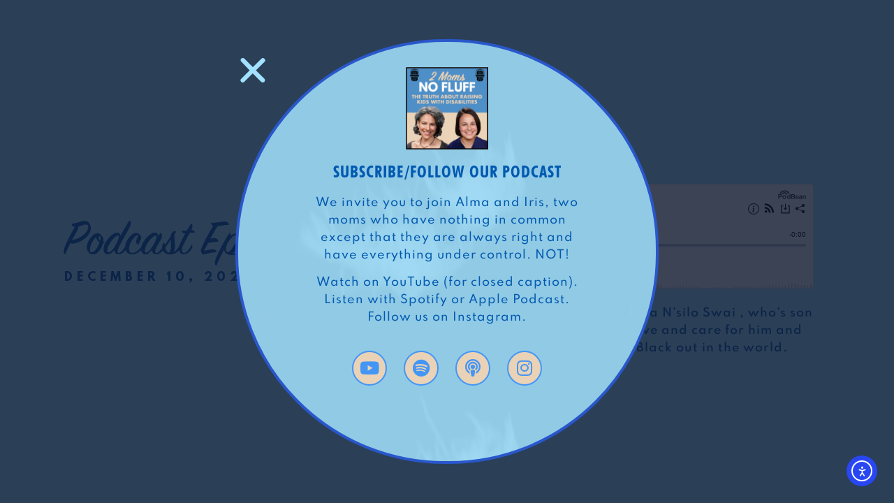

--- FILE ---
content_type: text/css; charset=utf-8
request_url: https://2momsnofluff.com/wp-content/uploads/elementor/css/post-5.css?ver=1768985285
body_size: 862
content:
.elementor-kit-5{--e-global-color-primary:#0059B0;--e-global-color-secondary:#0059B0;--e-global-color-text:#0059B0;--e-global-color-accent:#E9D2B6;--e-global-color-e4afdb7:#F5CE45;--e-global-color-622beea:#FFFFFF;--e-global-color-5e3ab13:#4396F6;--e-global-color-f21684d:#A2E1FF;--e-global-color-fc86246:#0059B0;--e-global-color-b2f0fd5:#91CBE7;--e-global-color-86f2063:#E9D2B6;--e-global-typography-primary-font-family:"Roboto";--e-global-typography-primary-font-weight:600;--e-global-typography-secondary-font-family:"Roboto Slab";--e-global-typography-secondary-font-weight:400;--e-global-typography-text-font-family:"Roboto";--e-global-typography-text-font-weight:400;--e-global-typography-accent-font-family:"Roboto";--e-global-typography-accent-font-weight:500;}.elementor-kit-5 e-page-transition{background-color:#FFBC7D;}.elementor-kit-5 a{color:var( --e-global-color-5e3ab13 );font-family:"Spartan Regular", Sans-serif;font-size:1rem;font-weight:900;letter-spacing:0px;}.elementor-kit-5 h1{font-family:"Futura Bold", Sans-serif;}.elementor-kit-5 h3{line-height:1.8em;}.elementor-section.elementor-section-boxed > .elementor-container{max-width:1140px;}.e-con{--container-max-width:1140px;}.elementor-widget:not(:last-child){margin-block-end:20px;}.elementor-element{--widgets-spacing:20px 20px;--widgets-spacing-row:20px;--widgets-spacing-column:20px;}{}h1.entry-title{display:var(--page-title-display);}.site-header .site-branding{flex-direction:column;align-items:stretch;}.site-header{padding-inline-end:0px;padding-inline-start:0px;}.site-footer .site-branding{flex-direction:column;align-items:stretch;}@media(max-width:1024px){.elementor-kit-5 h3{font-size:24px;}.elementor-section.elementor-section-boxed > .elementor-container{max-width:1024px;}.e-con{--container-max-width:1024px;}}@media(max-width:767px){.elementor-kit-5 h3{font-size:20px;line-height:1.4em;}.elementor-section.elementor-section-boxed > .elementor-container{max-width:767px;}.e-con{--container-max-width:767px;}}/* Start Custom Fonts CSS */@font-face {
	font-family: 'Spartan Regular';
	font-style: normal;
	font-weight: 500;
	font-display: auto;
	src: url('https://2momsnofluff.com/wp-content/uploads/2023/03/Spartan-Regular.ttf') format('truetype');
}
@font-face {
	font-family: 'Spartan Regular';
	font-style: normal;
	font-weight: 600;
	font-display: auto;
	src: url('https://2momsnofluff.com/wp-content/uploads/2023/03/Spartan-SemiBold.ttf') format('truetype');
}
@font-face {
	font-family: 'Spartan Regular';
	font-style: normal;
	font-weight: 300;
	font-display: auto;
	src: url('https://2momsnofluff.com/wp-content/uploads/2023/03/Spartan-Light.ttf') format('truetype');
}
@font-face {
	font-family: 'Spartan Regular';
	font-style: normal;
	font-weight: normal;
	font-display: auto;
	src: url('https://2momsnofluff.com/wp-content/uploads/2023/03/Spartan-Medium.ttf') format('truetype');
}
/* End Custom Fonts CSS */
/* Start Custom Fonts CSS */@font-face {
	font-family: 'Futura Bold';
	font-style: normal;
	font-weight: normal;
	font-display: auto;
	src: url('https://2momsnofluff.com/wp-content/uploads/2022/02/Futura-Bold-font.ttf') format('truetype');
}
/* End Custom Fonts CSS */

--- FILE ---
content_type: text/css; charset=utf-8
request_url: https://2momsnofluff.com/wp-content/uploads/elementor/css/post-687.css?ver=1768985285
body_size: 1746
content:
.elementor-687 .elementor-element.elementor-element-7788e7a > .elementor-container > .elementor-column > .elementor-widget-wrap{align-content:center;align-items:center;}.elementor-687 .elementor-element.elementor-element-7788e7a:not(.elementor-motion-effects-element-type-background), .elementor-687 .elementor-element.elementor-element-7788e7a > .elementor-motion-effects-container > .elementor-motion-effects-layer{background-image:url("https://2momsnofluff.com/wp-content/uploads/2023/02/mailchimp_header_background.png");background-position:center right;background-repeat:repeat;background-size:contain;}.elementor-687 .elementor-element.elementor-element-7788e7a > .elementor-background-overlay{opacity:0.9;transition:background 0.3s, border-radius 0.3s, opacity 0.3s;}.elementor-687 .elementor-element.elementor-element-7788e7a{border-style:solid;border-width:0px 0px 3px 0px;border-color:var( --e-global-color-86f2063 );transition:background 0.3s, border 0.3s, border-radius 0.3s, box-shadow 0.3s;}.elementor-687 .elementor-element.elementor-element-16fc4e1.elementor-column > .elementor-widget-wrap{justify-content:center;}.elementor-bc-flex-widget .elementor-687 .elementor-element.elementor-element-73ab516.elementor-column .elementor-widget-wrap{align-items:center;}.elementor-687 .elementor-element.elementor-element-73ab516.elementor-column.elementor-element[data-element_type="column"] > .elementor-widget-wrap.elementor-element-populated{align-content:center;align-items:center;}.elementor-687 .elementor-element.elementor-element-ee91709{text-align:center;}.elementor-687 .elementor-element.elementor-element-ee91709 img{max-width:75%;}.elementor-bc-flex-widget .elementor-687 .elementor-element.elementor-element-f19958d.elementor-column .elementor-widget-wrap{align-items:center;}.elementor-687 .elementor-element.elementor-element-f19958d.elementor-column.elementor-element[data-element_type="column"] > .elementor-widget-wrap.elementor-element-populated{align-content:center;align-items:center;}.elementor-687 .elementor-element.elementor-element-6df0b6e > .elementor-widget-container{border-style:none;}.elementor-687 .elementor-element.elementor-element-6df0b6e .elementor-menu-toggle{margin:0 auto;background-color:rgba(0,0,0,0);}.elementor-687 .elementor-element.elementor-element-6df0b6e .elementor-nav-menu .elementor-item{font-family:"League Spartan", Sans-serif;font-size:1rem;font-weight:100;text-transform:uppercase;letter-spacing:1px;}.elementor-687 .elementor-element.elementor-element-6df0b6e .elementor-nav-menu--main .elementor-item{color:var( --e-global-color-5e3ab13 );fill:var( --e-global-color-5e3ab13 );padding-left:0px;padding-right:0px;padding-top:10px;padding-bottom:10px;}.elementor-687 .elementor-element.elementor-element-6df0b6e .elementor-nav-menu--main .elementor-item:hover,
					.elementor-687 .elementor-element.elementor-element-6df0b6e .elementor-nav-menu--main .elementor-item.elementor-item-active,
					.elementor-687 .elementor-element.elementor-element-6df0b6e .elementor-nav-menu--main .elementor-item.highlighted,
					.elementor-687 .elementor-element.elementor-element-6df0b6e .elementor-nav-menu--main .elementor-item:focus{color:var( --e-global-color-5e3ab13 );fill:var( --e-global-color-5e3ab13 );}.elementor-687 .elementor-element.elementor-element-6df0b6e .elementor-nav-menu--main .elementor-item.elementor-item-active{color:var( --e-global-color-5e3ab13 );}.elementor-687 .elementor-element.elementor-element-6df0b6e .elementor-nav-menu--dropdown a, .elementor-687 .elementor-element.elementor-element-6df0b6e .elementor-menu-toggle{color:var( --e-global-color-5e3ab13 );fill:var( --e-global-color-5e3ab13 );}.elementor-687 .elementor-element.elementor-element-6df0b6e .elementor-nav-menu--dropdown{background-color:var( --e-global-color-b2f0fd5 );}.elementor-687 .elementor-element.elementor-element-6df0b6e .elementor-nav-menu--dropdown a:hover,
					.elementor-687 .elementor-element.elementor-element-6df0b6e .elementor-nav-menu--dropdown a:focus,
					.elementor-687 .elementor-element.elementor-element-6df0b6e .elementor-nav-menu--dropdown a.elementor-item-active,
					.elementor-687 .elementor-element.elementor-element-6df0b6e .elementor-nav-menu--dropdown a.highlighted,
					.elementor-687 .elementor-element.elementor-element-6df0b6e .elementor-menu-toggle:hover,
					.elementor-687 .elementor-element.elementor-element-6df0b6e .elementor-menu-toggle:focus{color:var( --e-global-color-5e3ab13 );}.elementor-687 .elementor-element.elementor-element-6df0b6e .elementor-nav-menu--dropdown a:hover,
					.elementor-687 .elementor-element.elementor-element-6df0b6e .elementor-nav-menu--dropdown a:focus,
					.elementor-687 .elementor-element.elementor-element-6df0b6e .elementor-nav-menu--dropdown a.elementor-item-active,
					.elementor-687 .elementor-element.elementor-element-6df0b6e .elementor-nav-menu--dropdown a.highlighted{background-color:var( --e-global-color-b2f0fd5 );}.elementor-687 .elementor-element.elementor-element-6df0b6e .elementor-nav-menu--dropdown .elementor-item, .elementor-687 .elementor-element.elementor-element-6df0b6e .elementor-nav-menu--dropdown  .elementor-sub-item{font-family:"League Spartan", Sans-serif;font-weight:500;}.elementor-687 .elementor-element.elementor-element-6df0b6e div.elementor-menu-toggle{color:var( --e-global-color-5e3ab13 );}.elementor-687 .elementor-element.elementor-element-6df0b6e div.elementor-menu-toggle svg{fill:var( --e-global-color-5e3ab13 );}.elementor-bc-flex-widget .elementor-687 .elementor-element.elementor-element-d66a949.elementor-column .elementor-widget-wrap{align-items:center;}.elementor-687 .elementor-element.elementor-element-d66a949.elementor-column.elementor-element[data-element_type="column"] > .elementor-widget-wrap.elementor-element-populated{align-content:center;align-items:center;}.elementor-687 .elementor-element.elementor-element-d683aad .elementor-button{background-color:#E9D2B6;font-family:"League Spartan", Sans-serif;font-size:0.9rem;text-transform:uppercase;line-height:1.4em;letter-spacing:1px;fill:var( --e-global-color-5e3ab13 );color:var( --e-global-color-5e3ab13 );border-style:solid;border-color:var( --e-global-color-5e3ab13 );border-radius:100px 100px 100px 100px;padding:12px 8px 8px 8px;}.elementor-687 .elementor-element.elementor-element-d683aad .elementor-button:hover, .elementor-687 .elementor-element.elementor-element-d683aad .elementor-button:focus{background-color:var( --e-global-color-5e3ab13 );color:var( --e-global-color-86f2063 );border-color:var( --e-global-color-secondary );}.elementor-687 .elementor-element.elementor-element-d683aad{width:auto;max-width:auto;}.elementor-687 .elementor-element.elementor-element-d683aad .elementor-button:hover svg, .elementor-687 .elementor-element.elementor-element-d683aad .elementor-button:focus svg{fill:var( --e-global-color-86f2063 );}.elementor-bc-flex-widget .elementor-687 .elementor-element.elementor-element-4809455.elementor-column .elementor-widget-wrap{align-items:center;}.elementor-687 .elementor-element.elementor-element-4809455.elementor-column.elementor-element[data-element_type="column"] > .elementor-widget-wrap.elementor-element-populated{align-content:center;align-items:center;}.elementor-687 .elementor-element.elementor-element-85dcc31{text-align:center;}.elementor-687 .elementor-element.elementor-element-85dcc31 img{max-width:75%;}.elementor-bc-flex-widget .elementor-687 .elementor-element.elementor-element-2c60f5c.elementor-column .elementor-widget-wrap{align-items:center;}.elementor-687 .elementor-element.elementor-element-2c60f5c.elementor-column.elementor-element[data-element_type="column"] > .elementor-widget-wrap.elementor-element-populated{align-content:center;align-items:center;}.elementor-687 .elementor-element.elementor-element-9fcda95 > .elementor-widget-container{border-style:none;}.elementor-687 .elementor-element.elementor-element-9fcda95 .elementor-menu-toggle{margin:0 auto;background-color:rgba(0,0,0,0);}.elementor-687 .elementor-element.elementor-element-9fcda95 .elementor-nav-menu .elementor-item{font-family:"League Spartan", Sans-serif;font-size:1rem;font-weight:100;text-transform:uppercase;letter-spacing:1px;}.elementor-687 .elementor-element.elementor-element-9fcda95 .elementor-nav-menu--main .elementor-item{color:var( --e-global-color-5e3ab13 );fill:var( --e-global-color-5e3ab13 );padding-left:0px;padding-right:0px;padding-top:10px;padding-bottom:10px;}.elementor-687 .elementor-element.elementor-element-9fcda95 .elementor-nav-menu--main .elementor-item:hover,
					.elementor-687 .elementor-element.elementor-element-9fcda95 .elementor-nav-menu--main .elementor-item.elementor-item-active,
					.elementor-687 .elementor-element.elementor-element-9fcda95 .elementor-nav-menu--main .elementor-item.highlighted,
					.elementor-687 .elementor-element.elementor-element-9fcda95 .elementor-nav-menu--main .elementor-item:focus{color:var( --e-global-color-5e3ab13 );fill:var( --e-global-color-5e3ab13 );}.elementor-687 .elementor-element.elementor-element-9fcda95 .elementor-nav-menu--main .elementor-item.elementor-item-active{color:var( --e-global-color-5e3ab13 );}.elementor-687 .elementor-element.elementor-element-9fcda95 .elementor-nav-menu--dropdown a, .elementor-687 .elementor-element.elementor-element-9fcda95 .elementor-menu-toggle{color:var( --e-global-color-5e3ab13 );fill:var( --e-global-color-5e3ab13 );}.elementor-687 .elementor-element.elementor-element-9fcda95 .elementor-nav-menu--dropdown{background-color:var( --e-global-color-b2f0fd5 );}.elementor-687 .elementor-element.elementor-element-9fcda95 .elementor-nav-menu--dropdown a:hover,
					.elementor-687 .elementor-element.elementor-element-9fcda95 .elementor-nav-menu--dropdown a:focus,
					.elementor-687 .elementor-element.elementor-element-9fcda95 .elementor-nav-menu--dropdown a.elementor-item-active,
					.elementor-687 .elementor-element.elementor-element-9fcda95 .elementor-nav-menu--dropdown a.highlighted,
					.elementor-687 .elementor-element.elementor-element-9fcda95 .elementor-menu-toggle:hover,
					.elementor-687 .elementor-element.elementor-element-9fcda95 .elementor-menu-toggle:focus{color:var( --e-global-color-5e3ab13 );}.elementor-687 .elementor-element.elementor-element-9fcda95 .elementor-nav-menu--dropdown a:hover,
					.elementor-687 .elementor-element.elementor-element-9fcda95 .elementor-nav-menu--dropdown a:focus,
					.elementor-687 .elementor-element.elementor-element-9fcda95 .elementor-nav-menu--dropdown a.elementor-item-active,
					.elementor-687 .elementor-element.elementor-element-9fcda95 .elementor-nav-menu--dropdown a.highlighted{background-color:var( --e-global-color-b2f0fd5 );}.elementor-687 .elementor-element.elementor-element-9fcda95 .elementor-nav-menu--dropdown .elementor-item, .elementor-687 .elementor-element.elementor-element-9fcda95 .elementor-nav-menu--dropdown  .elementor-sub-item{font-family:"League Spartan", Sans-serif;font-weight:500;}.elementor-687 .elementor-element.elementor-element-9fcda95 div.elementor-menu-toggle{color:var( --e-global-color-5e3ab13 );}.elementor-687 .elementor-element.elementor-element-9fcda95 div.elementor-menu-toggle svg{fill:var( --e-global-color-5e3ab13 );}.elementor-bc-flex-widget .elementor-687 .elementor-element.elementor-element-f70ef8e.elementor-column .elementor-widget-wrap{align-items:center;}.elementor-687 .elementor-element.elementor-element-f70ef8e.elementor-column.elementor-element[data-element_type="column"] > .elementor-widget-wrap.elementor-element-populated{align-content:center;align-items:center;}.elementor-theme-builder-content-area{height:400px;}.elementor-location-header:before, .elementor-location-footer:before{content:"";display:table;clear:both;}@media(max-width:1024px){.elementor-687 .elementor-element.elementor-element-7788e7a{padding:0px 0px 0px 0px;}.elementor-687 .elementor-element.elementor-element-73ab516 > .elementor-element-populated{padding:0px 0px 0px 0px;}.elementor-687 .elementor-element.elementor-element-ee91709 > .elementor-widget-container{margin:20px 0px 15px 0px;}.elementor-687 .elementor-element.elementor-element-ee91709{text-align:center;}.elementor-687 .elementor-element.elementor-element-ee91709 img{max-width:25%;}.elementor-687 .elementor-element.elementor-element-f19958d > .elementor-element-populated{padding:0px 0px 0px 0px;}.elementor-687 .elementor-element.elementor-element-6df0b6e .elementor-nav-menu--dropdown .elementor-item, .elementor-687 .elementor-element.elementor-element-6df0b6e .elementor-nav-menu--dropdown  .elementor-sub-item{font-size:0.9rem;}.elementor-687 .elementor-element.elementor-element-6df0b6e .elementor-nav-menu--dropdown a{padding-left:10px;padding-right:10px;padding-top:25px;padding-bottom:25px;}.elementor-687 .elementor-element.elementor-element-6df0b6e{--nav-menu-icon-size:30px;}.elementor-687 .elementor-element.elementor-element-d66a949.elementor-column > .elementor-widget-wrap{justify-content:center;}.elementor-687 .elementor-element.elementor-element-d683aad .elementor-button{font-size:0.8rem;}.elementor-687 .elementor-element.elementor-element-4809455 > .elementor-element-populated{padding:0px 0px 0px 0px;}.elementor-687 .elementor-element.elementor-element-85dcc31 > .elementor-widget-container{margin:20px 0px 15px 0px;}.elementor-687 .elementor-element.elementor-element-85dcc31{text-align:center;}.elementor-687 .elementor-element.elementor-element-85dcc31 img{max-width:25%;}.elementor-687 .elementor-element.elementor-element-2c60f5c > .elementor-element-populated{padding:0px 0px 0px 0px;}.elementor-687 .elementor-element.elementor-element-9fcda95 .elementor-nav-menu--dropdown .elementor-item, .elementor-687 .elementor-element.elementor-element-9fcda95 .elementor-nav-menu--dropdown  .elementor-sub-item{font-size:0.9rem;}.elementor-687 .elementor-element.elementor-element-9fcda95 .elementor-nav-menu--dropdown a{padding-left:10px;padding-right:10px;padding-top:25px;padding-bottom:25px;}.elementor-687 .elementor-element.elementor-element-9fcda95{--nav-menu-icon-size:30px;}.elementor-687 .elementor-element.elementor-element-f70ef8e.elementor-column > .elementor-widget-wrap{justify-content:center;}}@media(max-width:767px){.elementor-687 .elementor-element.elementor-element-7788e7a{padding:10px 10px 10px 10px;}.elementor-687 .elementor-element.elementor-element-16fc4e1 > .elementor-element-populated{padding:5px 5px 5px 5px;}.elementor-687 .elementor-element.elementor-element-ee91709 > .elementor-widget-container{margin:010px 0px 10px 0px;}.elementor-687 .elementor-element.elementor-element-ee91709 img{max-width:40%;}.elementor-687 .elementor-element.elementor-element-6df0b6e{--nav-menu-icon-size:30px;}.elementor-687 .elementor-element.elementor-element-6df0b6e .elementor-menu-toggle{border-width:0px;}.elementor-687 .elementor-element.elementor-element-d683aad > .elementor-widget-container{margin:10px 0px 0px 0px;}.elementor-687 .elementor-element.elementor-element-85dcc31 > .elementor-widget-container{margin:010px 0px 10px 0px;}.elementor-687 .elementor-element.elementor-element-85dcc31 img{max-width:40%;}.elementor-687 .elementor-element.elementor-element-9fcda95{--nav-menu-icon-size:30px;}.elementor-687 .elementor-element.elementor-element-9fcda95 .elementor-menu-toggle{border-width:0px;}}@media(min-width:768px){.elementor-687 .elementor-element.elementor-element-73ab516{width:14.951%;}.elementor-687 .elementor-element.elementor-element-f19958d{width:65.036%;}.elementor-687 .elementor-element.elementor-element-d66a949{width:19.992%;}.elementor-687 .elementor-element.elementor-element-4809455{width:14.951%;}.elementor-687 .elementor-element.elementor-element-2c60f5c{width:70.006%;}.elementor-687 .elementor-element.elementor-element-f70ef8e{width:15.022%;}}@media(max-width:1024px) and (min-width:768px){.elementor-687 .elementor-element.elementor-element-73ab516{width:100%;}.elementor-687 .elementor-element.elementor-element-f19958d{width:100%;}.elementor-687 .elementor-element.elementor-element-d66a949{width:100%;}.elementor-687 .elementor-element.elementor-element-4809455{width:100%;}.elementor-687 .elementor-element.elementor-element-2c60f5c{width:100%;}.elementor-687 .elementor-element.elementor-element-f70ef8e{width:100%;}}/* Start Custom Fonts CSS */@font-face {
	font-family: 'League Spartan';
	font-style: normal;
	font-weight: normal;
	font-display: auto;
	src: url('https://2momsnofluff.com/wp-content/uploads/2022/02/leaguespartan-bold.ttf') format('truetype');
}
/* End Custom Fonts CSS */

--- FILE ---
content_type: text/css; charset=utf-8
request_url: https://2momsnofluff.com/wp-content/uploads/elementor/css/post-1170.css?ver=1768985286
body_size: 2484
content:
.elementor-1170 .elementor-element.elementor-element-4d4a25a{transition:background 0.3s, border 0.3s, border-radius 0.3s, box-shadow 0.3s;margin-top:75px;margin-bottom:0px;padding:60px 0px 60px 0px;}.elementor-1170 .elementor-element.elementor-element-4d4a25a > .elementor-background-overlay{transition:background 0.3s, border-radius 0.3s, opacity 0.3s;}.elementor-1170 .elementor-element.elementor-element-4d4a25a > .elementor-shape-top .elementor-shape-fill{fill:var( --e-global-color-86f2063 );}.elementor-1170 .elementor-element.elementor-element-4d4a25a > .elementor-shape-top svg{height:20px;}.elementor-1170 .elementor-element.elementor-element-4d4a25a > .elementor-shape-bottom .elementor-shape-fill{fill:var( --e-global-color-86f2063 );}.elementor-1170 .elementor-element.elementor-element-4d4a25a > .elementor-shape-bottom svg{height:20px;}.elementor-1170 .elementor-element.elementor-element-613331d > .elementor-widget-wrap > .elementor-widget:not(.elementor-widget__width-auto):not(.elementor-widget__width-initial):not(:last-child):not(.elementor-absolute){margin-block-end:5px;}.elementor-1170 .elementor-element.elementor-element-613331d > .elementor-element-populated{text-align:center;}.elementor-1170 .elementor-element.elementor-element-c5ad67d{text-align:center;}.elementor-1170 .elementor-element.elementor-element-c5ad67d .elementor-heading-title{font-family:"Sign Painter House Script", Sans-serif;font-size:75px;font-weight:normal;color:var( --e-global-color-fc86246 );}.elementor-1170 .elementor-element.elementor-element-d301a0e{text-align:center;font-family:"League Spartan", Sans-serif;font-size:0.9rem;font-weight:700;text-transform:uppercase;line-height:1.8em;letter-spacing:6px;color:var( --e-global-color-fc86246 );}.elementor-1170 .elementor-element.elementor-element-7ffc2ed > .elementor-container{max-width:500px;}.elementor-1170 .elementor-element.elementor-element-7ffc2ed{margin-top:20px;margin-bottom:0px;}.elementor-1170 .elementor-element.elementor-element-8ff5e00 .elementor-field-group{padding-right:calc( 10px/2 );padding-left:calc( 10px/2 );margin-bottom:30px;}.elementor-1170 .elementor-element.elementor-element-8ff5e00 .elementor-form-fields-wrapper{margin-left:calc( -10px/2 );margin-right:calc( -10px/2 );margin-bottom:-30px;}.elementor-1170 .elementor-element.elementor-element-8ff5e00 .elementor-field-group.recaptcha_v3-bottomleft, .elementor-1170 .elementor-element.elementor-element-8ff5e00 .elementor-field-group.recaptcha_v3-bottomright{margin-bottom:0;}body.rtl .elementor-1170 .elementor-element.elementor-element-8ff5e00 .elementor-labels-inline .elementor-field-group > label{padding-left:5px;}body:not(.rtl) .elementor-1170 .elementor-element.elementor-element-8ff5e00 .elementor-labels-inline .elementor-field-group > label{padding-right:5px;}body .elementor-1170 .elementor-element.elementor-element-8ff5e00 .elementor-labels-above .elementor-field-group > label{padding-bottom:5px;}.elementor-1170 .elementor-element.elementor-element-8ff5e00 .elementor-field-group > label, .elementor-1170 .elementor-element.elementor-element-8ff5e00 .elementor-field-subgroup label{color:var( --e-global-color-fc86246 );}.elementor-1170 .elementor-element.elementor-element-8ff5e00 .elementor-field-group > label{font-family:"Spartan", Sans-serif;font-size:1rem;font-weight:400;}.elementor-1170 .elementor-element.elementor-element-8ff5e00 .elementor-field-type-html{padding-bottom:0px;color:var( --e-global-color-fc86246 );font-family:"Spartan", Sans-serif;font-size:1rem;font-weight:500;}.elementor-1170 .elementor-element.elementor-element-8ff5e00 .elementor-field-group .elementor-field{color:var( --e-global-color-fc86246 );}.elementor-1170 .elementor-element.elementor-element-8ff5e00 .elementor-field-group .elementor-field, .elementor-1170 .elementor-element.elementor-element-8ff5e00 .elementor-field-subgroup label{font-family:"Spartan", Sans-serif;font-size:1rem;font-weight:500;}.elementor-1170 .elementor-element.elementor-element-8ff5e00 .elementor-field-group .elementor-field:not(.elementor-select-wrapper){background-color:#ffffff;border-color:var( --e-global-color-fc86246 );border-width:0px 0px 1px 0px;border-radius:0px 0px 0px 0px;}.elementor-1170 .elementor-element.elementor-element-8ff5e00 .elementor-field-group .elementor-select-wrapper select{background-color:#ffffff;border-color:var( --e-global-color-fc86246 );border-width:0px 0px 1px 0px;border-radius:0px 0px 0px 0px;}.elementor-1170 .elementor-element.elementor-element-8ff5e00 .elementor-field-group .elementor-select-wrapper::before{color:var( --e-global-color-fc86246 );}.elementor-1170 .elementor-element.elementor-element-8ff5e00 .elementor-button{font-family:"League Spartan", Sans-serif;font-size:1rem;font-weight:bold;text-transform:uppercase;letter-spacing:1px;border-style:solid;border-radius:100px 100px 100px 100px;padding:20px 50px 15px 50px;}.elementor-1170 .elementor-element.elementor-element-8ff5e00 .e-form__buttons__wrapper__button-next{background-color:var( --e-global-color-86f2063 );color:var( --e-global-color-5e3ab13 );border-color:var( --e-global-color-5e3ab13 );}.elementor-1170 .elementor-element.elementor-element-8ff5e00 .elementor-button[type="submit"]{background-color:var( --e-global-color-86f2063 );color:var( --e-global-color-5e3ab13 );border-color:var( --e-global-color-5e3ab13 );}.elementor-1170 .elementor-element.elementor-element-8ff5e00 .elementor-button[type="submit"] svg *{fill:var( --e-global-color-5e3ab13 );}.elementor-1170 .elementor-element.elementor-element-8ff5e00 .e-form__buttons__wrapper__button-previous{background-color:#61CE7000;color:#ffffff;}.elementor-1170 .elementor-element.elementor-element-8ff5e00 .e-form__buttons__wrapper__button-next:hover{background-color:var( --e-global-color-5e3ab13 );color:var( --e-global-color-86f2063 );border-color:var( --e-global-color-86f2063 );}.elementor-1170 .elementor-element.elementor-element-8ff5e00 .elementor-button[type="submit"]:hover{background-color:var( --e-global-color-5e3ab13 );color:var( --e-global-color-86f2063 );border-color:var( --e-global-color-86f2063 );}.elementor-1170 .elementor-element.elementor-element-8ff5e00 .elementor-button[type="submit"]:hover svg *{fill:var( --e-global-color-86f2063 );}.elementor-1170 .elementor-element.elementor-element-8ff5e00 .e-form__buttons__wrapper__button-previous:hover{color:#ffffff;}.elementor-1170 .elementor-element.elementor-element-8ff5e00 .elementor-message{font-family:"Spartan", Sans-serif;font-size:1rem;font-weight:400;}.elementor-1170 .elementor-element.elementor-element-8ff5e00 .elementor-message.elementor-message-success{color:var( --e-global-color-fc86246 );}.elementor-1170 .elementor-element.elementor-element-8ff5e00 .elementor-message.elementor-message-danger{color:#FF6262;}.elementor-1170 .elementor-element.elementor-element-8ff5e00 .elementor-message.elementor-help-inline{color:var( --e-global-color-fc86246 );}.elementor-1170 .elementor-element.elementor-element-8ff5e00{--e-form-steps-indicators-spacing:20px;--e-form-steps-indicator-padding:30px;--e-form-steps-indicator-inactive-secondary-color:#ffffff;--e-form-steps-indicator-active-secondary-color:#ffffff;--e-form-steps-indicator-completed-secondary-color:#ffffff;--e-form-steps-divider-width:1px;--e-form-steps-divider-gap:10px;}.elementor-1170 .elementor-element.elementor-element-f5e6e0d > .elementor-container{max-width:1200px;}.elementor-1170 .elementor-element.elementor-element-f5e6e0d{transition:background 0.3s, border 0.3s, border-radius 0.3s, box-shadow 0.3s;padding:50px 0px 50px 0px;}.elementor-1170 .elementor-element.elementor-element-f5e6e0d > .elementor-background-overlay{transition:background 0.3s, border-radius 0.3s, opacity 0.3s;}.elementor-1170 .elementor-element.elementor-element-28612c7 .elementor-element-populated a{color:var( --e-global-color-5e3ab13 );}.elementor-1170 .elementor-element.elementor-element-7bc0094{font-family:"Futura Bold", Sans-serif;font-size:1.2rem;font-weight:normal;text-transform:uppercase;letter-spacing:8.5px;color:#0059B0;}.elementor-1170 .elementor-element.elementor-element-3ce750d{font-family:"Spartan", Sans-serif;font-size:1rem;font-weight:500;line-height:25px;letter-spacing:1px;color:var( --e-global-color-fc86246 );}.elementor-1170 .elementor-element.elementor-element-eb1e506 .elementor-heading-title{font-size:1rem;font-weight:400;line-height:20px;color:var( --e-global-color-primary );}.elementor-1170 .elementor-element.elementor-element-c75471b{font-family:"Spartan", Sans-serif;font-size:0.8rem;font-weight:500;line-height:20px;letter-spacing:1px;color:var( --e-global-color-fc86246 );}.elementor-1170 .elementor-element.elementor-element-508fdce{font-family:"Futura Bold", Sans-serif;font-size:1.2rem;font-weight:normal;text-transform:uppercase;letter-spacing:8.5px;color:#0059B0;}.elementor-1170 .elementor-element.elementor-element-d85edb2 > .elementor-widget-container{border-style:none;}.elementor-1170 .elementor-element.elementor-element-d85edb2 .elementor-nav-menu .elementor-item{font-family:"League Spartan", Sans-serif;font-size:0.9rem;font-weight:100;text-transform:uppercase;letter-spacing:1px;}.elementor-1170 .elementor-element.elementor-element-d85edb2 .elementor-nav-menu--main .elementor-item{color:var( --e-global-color-5e3ab13 );fill:var( --e-global-color-5e3ab13 );padding-left:0px;padding-right:0px;padding-top:7px;padding-bottom:7px;}.elementor-1170 .elementor-element.elementor-element-d85edb2 .elementor-nav-menu--main .elementor-item:hover,
					.elementor-1170 .elementor-element.elementor-element-d85edb2 .elementor-nav-menu--main .elementor-item.elementor-item-active,
					.elementor-1170 .elementor-element.elementor-element-d85edb2 .elementor-nav-menu--main .elementor-item.highlighted,
					.elementor-1170 .elementor-element.elementor-element-d85edb2 .elementor-nav-menu--main .elementor-item:focus{color:var( --e-global-color-5e3ab13 );fill:var( --e-global-color-5e3ab13 );}.elementor-1170 .elementor-element.elementor-element-d85edb2 .elementor-nav-menu--main .elementor-item.elementor-item-active{color:var( --e-global-color-5e3ab13 );}.elementor-1170 .elementor-element.elementor-element-d85edb2 .elementor-nav-menu--dropdown a, .elementor-1170 .elementor-element.elementor-element-d85edb2 .elementor-menu-toggle{color:var( --e-global-color-5e3ab13 );fill:var( --e-global-color-5e3ab13 );}.elementor-1170 .elementor-element.elementor-element-d85edb2 .elementor-nav-menu--dropdown{background-color:var( --e-global-color-b2f0fd5 );}.elementor-1170 .elementor-element.elementor-element-d85edb2 .elementor-nav-menu--dropdown a:hover,
					.elementor-1170 .elementor-element.elementor-element-d85edb2 .elementor-nav-menu--dropdown a:focus,
					.elementor-1170 .elementor-element.elementor-element-d85edb2 .elementor-nav-menu--dropdown a.elementor-item-active,
					.elementor-1170 .elementor-element.elementor-element-d85edb2 .elementor-nav-menu--dropdown a.highlighted,
					.elementor-1170 .elementor-element.elementor-element-d85edb2 .elementor-menu-toggle:hover,
					.elementor-1170 .elementor-element.elementor-element-d85edb2 .elementor-menu-toggle:focus{color:var( --e-global-color-5e3ab13 );}.elementor-1170 .elementor-element.elementor-element-d85edb2 .elementor-nav-menu--dropdown a:hover,
					.elementor-1170 .elementor-element.elementor-element-d85edb2 .elementor-nav-menu--dropdown a:focus,
					.elementor-1170 .elementor-element.elementor-element-d85edb2 .elementor-nav-menu--dropdown a.elementor-item-active,
					.elementor-1170 .elementor-element.elementor-element-d85edb2 .elementor-nav-menu--dropdown a.highlighted{background-color:var( --e-global-color-b2f0fd5 );}.elementor-1170 .elementor-element.elementor-element-d85edb2 .elementor-nav-menu--dropdown .elementor-item, .elementor-1170 .elementor-element.elementor-element-d85edb2 .elementor-nav-menu--dropdown  .elementor-sub-item{font-family:"League Spartan", Sans-serif;font-weight:500;}.elementor-1170 .elementor-element.elementor-element-f172879{font-family:"Futura Bold", Sans-serif;font-size:1.2rem;font-weight:normal;text-transform:uppercase;letter-spacing:8.5px;color:#0059B0;}.elementor-1170 .elementor-element.elementor-element-0e43d03 .elementor-icon-list-items:not(.elementor-inline-items) .elementor-icon-list-item:not(:last-child){padding-block-end:calc(10px/2);}.elementor-1170 .elementor-element.elementor-element-0e43d03 .elementor-icon-list-items:not(.elementor-inline-items) .elementor-icon-list-item:not(:first-child){margin-block-start:calc(10px/2);}.elementor-1170 .elementor-element.elementor-element-0e43d03 .elementor-icon-list-items.elementor-inline-items .elementor-icon-list-item{margin-inline:calc(10px/2);}.elementor-1170 .elementor-element.elementor-element-0e43d03 .elementor-icon-list-items.elementor-inline-items{margin-inline:calc(-10px/2);}.elementor-1170 .elementor-element.elementor-element-0e43d03 .elementor-icon-list-items.elementor-inline-items .elementor-icon-list-item:after{inset-inline-end:calc(-10px/2);}.elementor-1170 .elementor-element.elementor-element-0e43d03 .elementor-icon-list-icon i{color:var( --e-global-color-5e3ab13 );transition:color 0.3s;}.elementor-1170 .elementor-element.elementor-element-0e43d03 .elementor-icon-list-icon svg{fill:var( --e-global-color-5e3ab13 );transition:fill 0.3s;}.elementor-1170 .elementor-element.elementor-element-0e43d03{--e-icon-list-icon-size:25px;--icon-vertical-offset:0px;}.elementor-1170 .elementor-element.elementor-element-0e43d03 .elementor-icon-list-icon{padding-inline-end:5px;}.elementor-1170 .elementor-element.elementor-element-0e43d03 .elementor-icon-list-item > .elementor-icon-list-text, .elementor-1170 .elementor-element.elementor-element-0e43d03 .elementor-icon-list-item > a{font-family:"Spartan", Sans-serif;font-size:1.1rem;font-weight:600;}.elementor-1170 .elementor-element.elementor-element-0e43d03 .elementor-icon-list-text{color:var( --e-global-color-5e3ab13 );transition:color 0.3s;}.elementor-1170 .elementor-element.elementor-element-c36f407 > .elementor-widget-container{margin:20px 0px 0px 0px;}.elementor-1170 .elementor-element.elementor-element-c36f407{font-family:"Futura Bold", Sans-serif;font-size:1.2rem;font-weight:normal;text-transform:uppercase;letter-spacing:8.5px;color:#0059B0;}.elementor-1170 .elementor-element.elementor-element-6ec1d14{--grid-template-columns:repeat(0, auto);--icon-size:30px;--grid-column-gap:15px;--grid-row-gap:0px;}.elementor-1170 .elementor-element.elementor-element-6ec1d14 .elementor-widget-container{text-align:left;}.elementor-1170 .elementor-element.elementor-element-6ec1d14 .elementor-social-icon{background-color:var( --e-global-color-622beea );--icon-padding:0.2em;}.elementor-1170 .elementor-element.elementor-element-6ec1d14 .elementor-social-icon i{color:var( --e-global-color-5e3ab13 );}.elementor-1170 .elementor-element.elementor-element-6ec1d14 .elementor-social-icon svg{fill:var( --e-global-color-5e3ab13 );}.elementor-theme-builder-content-area{height:400px;}.elementor-location-header:before, .elementor-location-footer:before{content:"";display:table;clear:both;}@media(max-width:1024px){.elementor-1170 .elementor-element.elementor-element-4d4a25a{margin-top:50px;margin-bottom:0px;}.elementor-1170 .elementor-element.elementor-element-c5ad67d .elementor-heading-title{font-size:4rem;}.elementor-1170 .elementor-element.elementor-element-d301a0e{font-size:0.8rem;letter-spacing:5px;}.elementor-1170 .elementor-element.elementor-element-8ff5e00 .elementor-button{font-size:0.8rem;}.elementor-1170 .elementor-element.elementor-element-f5e6e0d{padding:25px 25px 25px 25px;}.elementor-1170 .elementor-element.elementor-element-7bc0094{text-align:center;}.elementor-1170 .elementor-element.elementor-element-3ce750d{text-align:center;font-size:0.9rem;}.elementor-1170 .elementor-element.elementor-element-c75471b{text-align:center;font-size:0.9rem;}.elementor-1170 .elementor-element.elementor-element-508fdce{text-align:center;}.elementor-1170 .elementor-element.elementor-element-d85edb2 .elementor-nav-menu--dropdown .elementor-item, .elementor-1170 .elementor-element.elementor-element-d85edb2 .elementor-nav-menu--dropdown  .elementor-sub-item{font-size:0.9rem;}.elementor-1170 .elementor-element.elementor-element-d85edb2 .elementor-nav-menu--dropdown a{padding-left:15px;padding-right:15px;padding-top:12px;padding-bottom:12px;}.elementor-1170 .elementor-element.elementor-element-d85edb2 .elementor-nav-menu--main > .elementor-nav-menu > li > .elementor-nav-menu--dropdown, .elementor-1170 .elementor-element.elementor-element-d85edb2 .elementor-nav-menu__container.elementor-nav-menu--dropdown{margin-top:0px !important;}.elementor-1170 .elementor-element.elementor-element-e5ec00d > .elementor-element-populated{margin:-30px 0px 0px 0px;--e-column-margin-right:0px;--e-column-margin-left:0px;}.elementor-1170 .elementor-element.elementor-element-f172879{text-align:center;}.elementor-1170 .elementor-element.elementor-element-c36f407 > .elementor-widget-container{margin:20px 0px 0px 0px;}.elementor-1170 .elementor-element.elementor-element-c36f407{text-align:center;}.elementor-1170 .elementor-element.elementor-element-6ec1d14 .elementor-widget-container{text-align:center;}}@media(max-width:767px){.elementor-1170 .elementor-element.elementor-element-4d4a25a > .elementor-shape-top svg{height:50px;}.elementor-1170 .elementor-element.elementor-element-4d4a25a > .elementor-shape-bottom svg{height:50px;}.elementor-1170 .elementor-element.elementor-element-4d4a25a{margin-top:50px;margin-bottom:0px;padding:80px 0px 50px 0px;}.elementor-1170 .elementor-element.elementor-element-c5ad67d .elementor-heading-title{font-size:2.8rem;line-height:0.8em;}.elementor-1170 .elementor-element.elementor-element-d301a0e > .elementor-widget-container{padding:0px 10px 10px 10px;}.elementor-1170 .elementor-element.elementor-element-d301a0e{font-size:0.8rem;letter-spacing:3px;}.elementor-1170 .elementor-element.elementor-element-28612c7 > .elementor-element-populated{padding:30px 0px 0px 0px;}.elementor-1170 .elementor-element.elementor-element-e5ec00d > .elementor-element-populated{margin:0px 0px 0px 0px;--e-column-margin-right:0px;--e-column-margin-left:0px;}.elementor-1170 .elementor-element.elementor-element-0e43d03 .elementor-icon-list-items:not(.elementor-inline-items) .elementor-icon-list-item:not(:last-child){padding-block-end:calc(20px/2);}.elementor-1170 .elementor-element.elementor-element-0e43d03 .elementor-icon-list-items:not(.elementor-inline-items) .elementor-icon-list-item:not(:first-child){margin-block-start:calc(20px/2);}.elementor-1170 .elementor-element.elementor-element-0e43d03 .elementor-icon-list-items.elementor-inline-items .elementor-icon-list-item{margin-inline:calc(20px/2);}.elementor-1170 .elementor-element.elementor-element-0e43d03 .elementor-icon-list-items.elementor-inline-items{margin-inline:calc(-20px/2);}.elementor-1170 .elementor-element.elementor-element-0e43d03 .elementor-icon-list-items.elementor-inline-items .elementor-icon-list-item:after{inset-inline-end:calc(-20px/2);}.elementor-1170 .elementor-element.elementor-element-0e43d03 .elementor-icon-list-item > .elementor-icon-list-text, .elementor-1170 .elementor-element.elementor-element-0e43d03 .elementor-icon-list-item > a{font-size:1.1rem;line-height:1.9em;}}@media(min-width:768px){.elementor-1170 .elementor-element.elementor-element-28612c7{width:35.332%;}.elementor-1170 .elementor-element.elementor-element-18cd24b{width:30.973%;}}@media(max-width:1024px) and (min-width:768px){.elementor-1170 .elementor-element.elementor-element-28612c7{width:100%;}.elementor-1170 .elementor-element.elementor-element-18cd24b{width:50%;}.elementor-1170 .elementor-element.elementor-element-e5ec00d{width:100%;}}/* Start custom CSS */h3 a:link {font-weight:bold;}
.grecaptcha-badge { display: none; }/* End custom CSS */
/* Start Custom Fonts CSS */@font-face {
	font-family: 'Sign Painter House Script';
	font-style: normal;
	font-weight: normal;
	font-display: auto;
	src: url('https://2momsnofluff.com/wp-content/uploads/2022/02/SignPainter-HouseScript.ttf') format('truetype');
}
/* End Custom Fonts CSS */

--- FILE ---
content_type: text/css; charset=utf-8
request_url: https://2momsnofluff.com/wp-content/uploads/elementor/css/post-1464.css?ver=1768985292
body_size: 1149
content:
.elementor-1464 .elementor-element.elementor-element-87c437e > .elementor-container > .elementor-column > .elementor-widget-wrap{align-content:center;align-items:center;}.elementor-1464 .elementor-element.elementor-element-87c437e:not(.elementor-motion-effects-element-type-background), .elementor-1464 .elementor-element.elementor-element-87c437e > .elementor-motion-effects-container > .elementor-motion-effects-layer{background-color:#A2E1FFE3;}.elementor-1464 .elementor-element.elementor-element-87c437e{overflow:hidden;transition:background 0.3s, border 0.3s, border-radius 0.3s, box-shadow 0.3s;padding:2% 2% 2% 2%;}.elementor-1464 .elementor-element.elementor-element-87c437e > .elementor-background-overlay{transition:background 0.3s, border-radius 0.3s, opacity 0.3s;}.elementor-1464 .elementor-element.elementor-element-a5d79f3 > .elementor-widget-wrap > .elementor-widget:not(.elementor-widget__width-auto):not(.elementor-widget__width-initial):not(:last-child):not(.elementor-absolute){margin-block-end:0px;}.elementor-1464 .elementor-element.elementor-element-a5d79f3 > .elementor-element-populated{padding:0% 0% 0% 13%;}.elementor-1464 .elementor-element.elementor-element-f154e3a{text-align:start;}.elementor-1464 .elementor-element.elementor-element-f154e3a .elementor-heading-title{font-family:"Sign Painter House Script", Sans-serif;font-size:75px;font-weight:normal;color:var( --e-global-color-fc86246 );}.elementor-1464 .elementor-element.elementor-element-efbbf17 > .elementor-widget-container{padding:0px 0px 0px 0px;}.elementor-1464 .elementor-element.elementor-element-efbbf17 .elementor-icon-list-icon{width:14px;}.elementor-1464 .elementor-element.elementor-element-efbbf17 .elementor-icon-list-icon i{font-size:14px;}.elementor-1464 .elementor-element.elementor-element-efbbf17 .elementor-icon-list-icon svg{--e-icon-list-icon-size:14px;}.elementor-1464 .elementor-element.elementor-element-efbbf17 .elementor-icon-list-text, .elementor-1464 .elementor-element.elementor-element-efbbf17 .elementor-icon-list-text a{color:var( --e-global-color-fc86246 );}.elementor-1464 .elementor-element.elementor-element-efbbf17 .elementor-icon-list-item{font-family:"League Spartan", Sans-serif;font-size:16px;font-weight:200;text-transform:uppercase;line-height:22px;letter-spacing:6px;}.elementor-1464 .elementor-element.elementor-element-b2adb95 > .elementor-element-populated{transition:background 0.3s, border 0.3s, border-radius 0.3s, box-shadow 0.3s;}.elementor-1464 .elementor-element.elementor-element-b2adb95 > .elementor-element-populated > .elementor-background-overlay{transition:background 0.3s, border-radius 0.3s, opacity 0.3s;}.elementor-1464 .elementor-element.elementor-element-0862b0a{text-align:start;}.elementor-1464 .elementor-element.elementor-element-0862b0a .elementor-heading-title{font-family:"Spartan Regular", Sans-serif;font-size:2rem;font-weight:600;text-transform:capitalize;line-height:1.5em;letter-spacing:1px;color:var( --e-global-color-fc86246 );}.elementor-1464 .elementor-element.elementor-element-7381159{color:var( --e-global-color-fc86246 );font-family:"Spartan Regular", Sans-serif;font-size:1rem;font-weight:600;line-height:25px;letter-spacing:1px;}body.elementor-page-1464:not(.elementor-motion-effects-element-type-background), body.elementor-page-1464 > .elementor-motion-effects-container > .elementor-motion-effects-layer{background-color:var( --e-global-color-f21684d );}@media(min-width:768px){.elementor-1464 .elementor-element.elementor-element-a5d79f3{width:44.889%;}.elementor-1464 .elementor-element.elementor-element-b2adb95{width:55.111%;}}@media(max-width:1024px) and (min-width:768px){.elementor-1464 .elementor-element.elementor-element-a5d79f3{width:100%;}.elementor-1464 .elementor-element.elementor-element-b2adb95{width:100%;}}@media(max-width:1024px){.elementor-1464 .elementor-element.elementor-element-a5d79f3 > .elementor-element-populated{padding:0% 0% 0% 0%;}.elementor-1464 .elementor-element.elementor-element-f154e3a{text-align:center;}.elementor-1464 .elementor-element.elementor-element-f154e3a .elementor-heading-title{font-size:4rem;}.elementor-1464 .elementor-element.elementor-element-efbbf17 .elementor-icon-list-item{font-size:0.8rem;line-height:21px;}.elementor-1464 .elementor-element.elementor-element-b2adb95 > .elementor-element-populated{padding:0px 20px 20px 20px;}.elementor-1464 .elementor-element.elementor-element-0862b0a{text-align:center;}.elementor-1464 .elementor-element.elementor-element-0862b0a .elementor-heading-title{font-size:1.8rem;}.elementor-1464 .elementor-element.elementor-element-7381159{text-align:start;font-size:0.9rem;}}@media(max-width:767px){.elementor-1464 .elementor-element.elementor-element-a5d79f3 > .elementor-element-populated{padding:12% 7% 13% 7%;}.elementor-1464 .elementor-element.elementor-element-f154e3a{text-align:center;}.elementor-1464 .elementor-element.elementor-element-f154e3a .elementor-heading-title{font-size:2.8rem;line-height:0.8em;}.elementor-1464 .elementor-element.elementor-element-efbbf17 .elementor-icon-list-item{font-size:0.8rem;line-height:20px;}.elementor-1464 .elementor-element.elementor-element-b2adb95 > .elementor-element-populated{padding:5px 20px 5px 20px;}.elementor-1464 .elementor-element.elementor-element-0862b0a{text-align:center;}.elementor-1464 .elementor-element.elementor-element-0862b0a .elementor-heading-title{font-size:1.5rem;line-height:0.8em;}}/* Start Custom Fonts CSS */@font-face {
	font-family: 'Sign Painter House Script';
	font-style: normal;
	font-weight: normal;
	font-display: auto;
	src: url('https://2momsnofluff.com/wp-content/uploads/2022/02/SignPainter-HouseScript.ttf') format('truetype');
}
/* End Custom Fonts CSS */
/* Start Custom Fonts CSS */@font-face {
	font-family: 'League Spartan';
	font-style: normal;
	font-weight: normal;
	font-display: auto;
	src: url('https://2momsnofluff.com/wp-content/uploads/2022/02/leaguespartan-bold.ttf') format('truetype');
}
/* End Custom Fonts CSS */
/* Start Custom Fonts CSS */@font-face {
	font-family: 'Spartan Regular';
	font-style: normal;
	font-weight: 500;
	font-display: auto;
	src: url('https://2momsnofluff.com/wp-content/uploads/2023/03/Spartan-Regular.ttf') format('truetype');
}
@font-face {
	font-family: 'Spartan Regular';
	font-style: normal;
	font-weight: 600;
	font-display: auto;
	src: url('https://2momsnofluff.com/wp-content/uploads/2023/03/Spartan-SemiBold.ttf') format('truetype');
}
@font-face {
	font-family: 'Spartan Regular';
	font-style: normal;
	font-weight: 300;
	font-display: auto;
	src: url('https://2momsnofluff.com/wp-content/uploads/2023/03/Spartan-Light.ttf') format('truetype');
}
@font-face {
	font-family: 'Spartan Regular';
	font-style: normal;
	font-weight: normal;
	font-display: auto;
	src: url('https://2momsnofluff.com/wp-content/uploads/2023/03/Spartan-Medium.ttf') format('truetype');
}
/* End Custom Fonts CSS */

--- FILE ---
content_type: text/css; charset=utf-8
request_url: https://2momsnofluff.com/wp-content/uploads/elementor/css/post-2166.css?ver=1768985286
body_size: 1039
content:
.elementor-2166 .elementor-element.elementor-element-64b0f2b9 > .elementor-container > .elementor-column > .elementor-widget-wrap{align-content:flex-start;align-items:flex-start;}.elementor-2166 .elementor-element.elementor-element-64b0f2b9:not(.elementor-motion-effects-element-type-background), .elementor-2166 .elementor-element.elementor-element-64b0f2b9 > .elementor-motion-effects-container > .elementor-motion-effects-layer{background-color:#0E172D;background-image:url("https://2momsnofluff.com/wp-content/uploads/2023/02/mailchimp_header_background.png");}.elementor-2166 .elementor-element.elementor-element-64b0f2b9 > .elementor-container{min-height:600px;}.elementor-2166 .elementor-element.elementor-element-64b0f2b9{overflow:hidden;border-style:solid;border-width:4px 4px 4px 4px;border-color:#2957CB;transition:background 0.3s, border 0.3s, border-radius 0.3s, box-shadow 0.3s;}.elementor-2166 .elementor-element.elementor-element-64b0f2b9, .elementor-2166 .elementor-element.elementor-element-64b0f2b9 > .elementor-background-overlay{border-radius:300px 300px 300px 300px;}.elementor-2166 .elementor-element.elementor-element-64b0f2b9 > .elementor-background-overlay{transition:background 0.3s, border-radius 0.3s, opacity 0.3s;}.elementor-2166 .elementor-element.elementor-element-24285a71 > .elementor-element-populated{padding:6% 16% 0% 16%;}.elementor-2166 .elementor-element.elementor-element-2358afe img{max-width:29%;}.elementor-2166 .elementor-element.elementor-element-4c1ed91{text-align:center;}.elementor-2166 .elementor-element.elementor-element-4c1ed91 .elementor-heading-title{font-family:"Futura Bold", Sans-serif;font-size:1.5rem;text-transform:uppercase;letter-spacing:1px;color:var( --e-global-color-text );}.elementor-2166 .elementor-element.elementor-element-584e711{text-align:center;font-family:"Spartan Regular", Sans-serif;font-size:1rem;font-weight:400;line-height:25px;letter-spacing:1px;color:var( --e-global-color-fc86246 );}.elementor-2166 .elementor-element.elementor-element-30e1112{--grid-template-columns:repeat(0, auto);--grid-column-gap:20px;--grid-row-gap:0px;}.elementor-2166 .elementor-element.elementor-element-30e1112 .elementor-widget-container{text-align:center;}.elementor-2166 .elementor-element.elementor-element-30e1112 .elementor-social-icon{background-color:var( --e-global-color-86f2063 );border-style:solid;border-width:2px 2px 2px 2px;border-color:var( --e-global-color-5e3ab13 );}.elementor-2166 .elementor-element.elementor-element-30e1112 .elementor-social-icon i{color:var( --e-global-color-5e3ab13 );}.elementor-2166 .elementor-element.elementor-element-30e1112 .elementor-social-icon svg{fill:var( --e-global-color-5e3ab13 );}.elementor-2166 .elementor-element.elementor-element-30e1112 .elementor-social-icon:hover{background-color:var( --e-global-color-5e3ab13 );border-color:#E9D2B6;}.elementor-2166 .elementor-element.elementor-element-30e1112 .elementor-social-icon:hover i{color:#E9D2B6;}.elementor-2166 .elementor-element.elementor-element-30e1112 .elementor-social-icon:hover svg{fill:#E9D2B6;}#elementor-popup-modal-2166 .dialog-widget-content{animation-duration:1s;background-color:#FFFFFF00;}#elementor-popup-modal-2166{background-color:#0E172DCC;justify-content:center;align-items:center;pointer-events:all;}#elementor-popup-modal-2166 .dialog-message{width:606px;height:auto;}#elementor-popup-modal-2166 .dialog-close-button{display:flex;background-color:#FFFFFF00;font-size:50px;}#elementor-popup-modal-2166 .dialog-close-button i{color:var( --e-global-color-f21684d );}#elementor-popup-modal-2166 .dialog-close-button svg{fill:var( --e-global-color-f21684d );}#elementor-popup-modal-2166 .dialog-close-button:hover i{color:var( --e-global-color-f21684d );}#elementor-popup-modal-2166 .dialog-close-button:hover{background-color:#FFFFFF00;}@media(max-width:1024px){.elementor-2166 .elementor-element.elementor-element-584e711{text-align:center;font-size:0.9rem;}#elementor-popup-modal-2166 .dialog-close-button{font-size:40px;}}@media(max-width:767px){.elementor-2166 .elementor-element.elementor-element-64b0f2b9 > .elementor-container{min-height:505px;}.elementor-2166 .elementor-element.elementor-element-64b0f2b9, .elementor-2166 .elementor-element.elementor-element-64b0f2b9 > .elementor-background-overlay{border-radius:20px 20px 20px 20px;}.elementor-2166 .elementor-element.elementor-element-24285a71 > .elementor-element-populated{padding:30px 30px 30px 30px;}.elementor-2166 .elementor-element.elementor-element-2358afe img{max-width:50%;}.elementor-2166 .elementor-element.elementor-element-4c1ed91 .elementor-heading-title{font-size:1.1rem;}.elementor-2166 .elementor-element.elementor-element-584e711{font-size:0.9rem;}.elementor-2166 .elementor-element.elementor-element-30e1112 .elementor-widget-container{text-align:center;}.elementor-2166 .elementor-element.elementor-element-30e1112{--icon-size:22px;--grid-column-gap:11px;}#elementor-popup-modal-2166 .dialog-message{width:330px;}#elementor-popup-modal-2166 .dialog-close-button{font-size:30px;}}